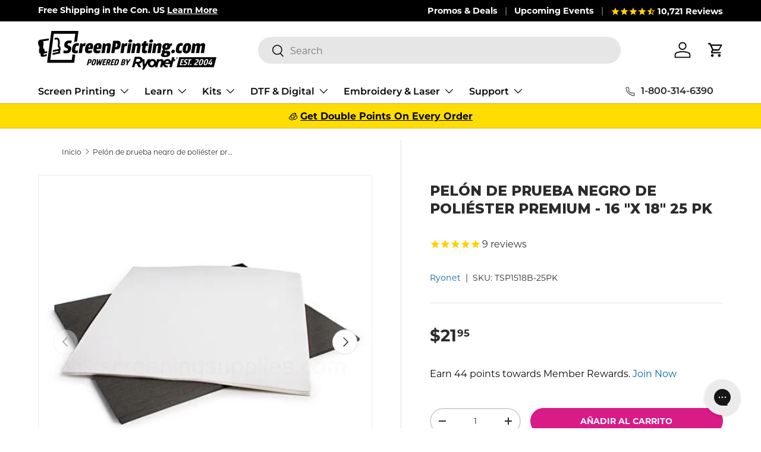

--- FILE ---
content_type: text/html; charset=utf-8
request_url: https://www.screenprinting.com/es/products/premium-polyester-black-test-pellon-16x18-25pk/?view=primebvariant&sort_by=wha1z&outerclass==&outerstyle==&innerclass==prime-d-inline-block%20prime-mb-1&innerstyle==&group==1&primebMaxDisplayBadge==10&page==Default%20Title
body_size: 403
content:



			

			

			


			

			
            
			


			

			

			


			

			
            
			


			

			

			


			

			
            
			


			

			

			


			

			
            
			

                    
			
			
			
			
			
			

			
			
			
			
			
			
			
				
			
			
			
			
			
			
			
			
			
	
			
			
						
			
			
				
			
			
			
			
			 
			
			
			
			
            
			
			
			
			
			
				
			
			
			
				
			
			<div class="primeBadges outerprimeb521612754985-1  prime-d-block primebVariantInventory" style="" data-primeproductsid="521612754985" data-primebOuterClass="" data-primebOuterStyle="" data-primebInnerClass="prime-d-inline-block prime-mb-1" data-primebInnerStyle="" data-primebGroup="1" data-primebMaxDisplayBadge="10" >	
  	
  	
  	  
						
							
							
								
								
								
								
								
								
								
								
								
								
								
								
								
								
								
											
						
							
							
								
								
								
								
								
								
								
								
								
								
								
								
								
								
								
											
						 
						
						 
					
					
					
					
					
			
			
			
				
		
	
		
  	
  	
  	   
						
						 
					
					
					
					
					
			
			
			
				
		
	
		
  	
  	
  	  
						
						
                         
						
						 
					
					
					
					
					
			
			
			
				
		


    </div>
		
	
		


					
                
			


--- FILE ---
content_type: text/css
request_url: https://www.screenprinting.com/cdn/shop/t/215/assets/custom_product.css?v=87138972760483127911767035750
body_size: -324
content:
.bold{font-weight:700}.semi-bold{font-weight:600}.vanish{visibility:hidden!important}.banish{display:none!important}.product--inventory-location-caption{margin-bottom:10px}.product--inventory-location-theader{text-align:center;font-weight:400;padding:5px;color:#4d4d4d;font-size:14px;min-width:65px}.product--inventory-location-tbody{text-align:center;font-weight:400;padding:5px;color:#4d4d4d;font-size:14px}#availability-table,#availability-table th,#availability-table td{border:none}#availability-table th{border-bottom:1px solid #000}.product--per-gal-span{display:inline-block;max-width:fit-content;margin-left:16px;font-size:12px;font-weight:600;color:#77bd43;text-decoration:none;top:-4}.product--sale-percentage-span{display:inline-block;max-width:fit-content;margin-left:18px;font-size:20px;font-weight:700;color:#e00;border-radius:3px;text-decoration:none}.finance-elements{display:inline-block;padding-bottom:14px;text-decoration:none;color:#040404;cursor:pointer}.cit-banner-container{display:block;width:100%}.product-cit-text-bold{font-weight:700}.product-cit-text-norm{font-weight:400}.product-cit-link{text-decoration:none}.product-cit-image{max-height:20px!important}.clicklease-logo-size{width:15%;height:auto}.product__discontinued-banner--text{color:#0f8814}.product_kit-value-banner-title{font-weight:700;color:#df0340}.easyslider-undertabs-holder{margin-top:0!important}.frame-quote-embed{width:100%;height:875px}.min-quantity-color{text-decoration:underline;font-weight:700}
/*# sourceMappingURL=/cdn/shop/t/215/assets/custom_product.css.map?v=87138972760483127911767035750 */


--- FILE ---
content_type: text/javascript; charset=utf-8
request_url: https://www.screenprinting.com/es/products/premium-polyester-black-test-pellon-16x18-25pk.js
body_size: 826
content:
{"id":521612754985,"title":"Pelón de prueba negro de poliéster premium - 16 \"x 18\" 25 PK","handle":"premium-polyester-black-test-pellon-16x18-25pk","description":"\u003cp\u003eEstas plazas de prueba de poliéster negras premium\/pellons funcionan muy bien para ejecutar impresiones de prueba antes de que comience la producción de impresión. Son útiles para dar problemas con una pantalla, ayudándole a encontrar agujeros de pin u otros errores antes de imprimir en prendas más caras. El uso de Pellons también lo ayuda a reducir los desechos al permitir que se pruebe el registro preciso antes de que comience cualquier impresión real. Use granificaciones negras cuando pruebe impresiones que estarán en prendas oscuras para pruebas más precisas.\u003c\/p\u003e\n\u003ch2\u003eEspecificaciones de productos\u003c\/h2\u003e\n\u003cul class=\"list-feature\u0026gt; \u0026lt;li\u0026gt; \u0026lt;strong\u0026gt;Size:\u0026lt;\/strong\u0026gt; \u0026lt;span\u0026gt; 16\" x=\"\"\u003e\n\u003cli\u003e\n\u003cstrong\u003eMaterial:\u003c\/strong\u003e \u003cspan\u003e 100% poliéster\u003c\/span\u003e\n\u003c\/li\u003e\n\u003cli\u003e\n\u003cstrong\u003eColor:\u003c\/strong\u003e \u003cspan\u003e Negro\u003c\/span\u003e\n\u003c\/li\u003e\n\u003c\/ul\u003e\n\u003ch2\u003eCARACTERÍSTICAS\u003cbr\u003e\n\u003c\/h2\u003e\n\u003cul\u003e\n\u003cli\u003eÁrea de impresión más grande\u003c\/li\u003e\n\u003cli\u003eMayor durabilidad\u003c\/li\u003e\n\u003cli\u003eResistir el parpadeo mejor\u003c\/li\u003e\n\u003cli\u003eMejor presentación al cliente\u003c\/li\u003e\n\u003c\/ul\u003e","published_at":"2018-03-07T13:27:35-08:00","created_at":"2018-03-07T13:27:36-08:00","vendor":"Ryonet","type":"Test Pellon","tags":["best seller","Brand_Ryonet","discount qualified","ryonet","screen printing tools and accessories","shop by supply brand","supship","zero qty"],"price":2195,"price_min":2195,"price_max":2195,"available":true,"price_varies":false,"compare_at_price":2195,"compare_at_price_min":2195,"compare_at_price_max":2195,"compare_at_price_varies":false,"variants":[{"id":5285357518889,"title":"Default Title","option1":"Default Title","option2":null,"option3":null,"sku":"TSP1518B-25PK","requires_shipping":true,"taxable":true,"featured_image":null,"available":true,"name":"Pelón de prueba negro de poliéster premium - 16 \"x 18\" 25 PK","public_title":null,"options":["Default Title"],"price":2195,"weight":939,"compare_at_price":2195,"inventory_management":"shopify","barcode":"","quantity_rule":{"min":1,"max":null,"increment":1},"quantity_price_breaks":[],"requires_selling_plan":false,"selling_plan_allocations":[]}],"images":["\/\/cdn.shopify.com\/s\/files\/1\/2636\/4748\/products\/premium-polyester-black-test-pellon-16-x-18-25-pk-test-pellon-ryonet-626437.jpg?v=1762527151"],"featured_image":"\/\/cdn.shopify.com\/s\/files\/1\/2636\/4748\/products\/premium-polyester-black-test-pellon-16-x-18-25-pk-test-pellon-ryonet-626437.jpg?v=1762527151","options":[{"name":"Title","position":1,"values":["Default Title"]}],"url":"\/es\/products\/premium-polyester-black-test-pellon-16x18-25pk","media":[{"alt":"Premium Polyester Black Test Pellon - 16\" x 18\" 25 Pk | Screenprinting.com","id":22337650327663,"position":1,"preview_image":{"aspect_ratio":1.0,"height":500,"width":500,"src":"https:\/\/cdn.shopify.com\/s\/files\/1\/2636\/4748\/products\/premium-polyester-black-test-pellon-16-x-18-25-pk-test-pellon-ryonet-626437.jpg?v=1762527151"},"aspect_ratio":1.0,"height":500,"media_type":"image","src":"https:\/\/cdn.shopify.com\/s\/files\/1\/2636\/4748\/products\/premium-polyester-black-test-pellon-16-x-18-25-pk-test-pellon-ryonet-626437.jpg?v=1762527151","width":500},{"alt":null,"id":20510355488879,"position":2,"preview_image":{"aspect_ratio":1.333,"height":360,"width":480,"src":"https:\/\/cdn.shopify.com\/s\/files\/1\/2636\/4748\/products\/hqdefault_fc3749b0-419e-4e8d-990d-1df3eb5f5f02.jpg?v=1622317324"},"aspect_ratio":1.77,"external_id":"W-LKrdP-Qrk","host":"youtube","media_type":"external_video"}],"requires_selling_plan":false,"selling_plan_groups":[]}

--- FILE ---
content_type: application/javascript; charset=utf-8
request_url: https://searchanise-ef84.kxcdn.com/preload_data.9x9a7K3x7c.js
body_size: 10593
content:
window.Searchanise.preloadedSuggestions=['green galaxy','1 quart emulsion','1 station 4 color presses','1 exposure unit','1 gallon of plastisol ink','dtg polyprint','printing on polyprint','1 gallon white inks','1 qt baselayr long lasting','1 color 1 station screen printing press','1 gallon white plastisol ink','1 gallon black plastisol ink','polyprint texjet','1 color press','1 color screen printing press','1 color screen print press','1 ink white','1 color 1 station','1 station 4 color','1 station press','1 mixing gallon','1 color 4 station','1 color kit','1 station 4 color press','1 color 1 station kit','1 station printing press','1 station screen printing press','1 gallon ink','1 station 1 color','1 station 1 color press','1 color 1 station press','1 color manual','1-color press','1-color screen printing press','sgreen','1 color printing press','1 color hopkins','fnink','1 gallon white','1 gal ink','1 color screen printing kit','1 station 1 color printing press','1 color screen print kit','1 x 1 press','1 station kit','1 gallon of ink','1 colo press','fn ink','water based ink','flash dryer','exposure unit','scoop coater','heat press','dip tank','pallet tape','aluminum screens','white ink','spray adhesive','conveyor dryer','washout booth','screen opener','printing squeegee','exposure calculator','ink remover','transfer paper','screen tape','transparency film','black ink','screen frame','green galaxy inks','pallet adhesive','sleeve platen','screen rack','riley hopkins aluminum platen','emulsion scoop coater','pigskins & pigtails','reflective ink','press wash','silver press','discharge ink','gold ink','golden press studio','dip tank solution','ink degrader','wilflex epic','used equipment','screen cleaner','squeegee rack','supreme wash','spot gun','accurip software','micro registration','epson printer','white plastisol','aluminum screen','glow in the dark ink','platen tape','haze remover','green ink','test pellon','drying cabinet','warp drive','screen wash','curable reducer','waterbased ink','rite film','epic rio','spot remover','glow in the dark','water based','screen degreaser','registration template','comet white','sgreen stuff','red ink','screen mesh','ink spatula','spray tack','clean up cards','heat transfer','aluminum platen','light bulb','screen printing','puff additives','screen clean','plastisol ink remover','pressure washer','cured ink remover','dunk tank','riley hopkins jr','drying rack','puff ink','low cure','low cure additive','pantone mixing kit','yudu screen','heat gun','eco frames','ink cards','perfect white','press cart','pantone book','separation studio','discharge white','side clamps','scrub pad','hat platen','uv bulb','pmi tape','silver ink','156 mesh screens','glitter ink','top score','epic rio mixing kit','silk screen','soft hand','vacuum platen','mixing white','film printer','screen printing kits','eco frame','manual press','clear core','polyester ink','4 color process','poly white','hat press','discharge base','web spray','scrub brush','print grip','laser alignment','heat transfer paper','blue ink','green galaxy water based ink','mixing system','lava white','fn white','epson blackmax','fn inks','pink ink','wash out booth','dark room','screen press','yellow ink','printing press','lava ink','cryocoat emulsion','photo emulsion','green stuff','emulsion scoop','face mask platen','grey ink','water base ink','scrub pads','wilflex ink','ink mixing','ink wipes','foil adhesive','4 color 4 station','registration tape','water base','16 x 16 flash dryer','adhesive spray','rip software','nylon ink','starter kit','transfer powder','opaque core','screen printing machine','20 x 24 aluminum screens','poly ink','golden yellow','fusion mixing system','baselayr emulsion','ink card','diy kit','black max','instant screen opener','stretch additives','orange ink','wilflex white','ink reducer','emulsion remover','plastisol remover','wbp emulsion','filtration system','pocket platen','exposure units','sgreen supreme wash','ink mixing system','yudu supplies','pre registration template','youth platen','epson ink','printer ink','fluorescent ink','plastisol ink','waterbase ink','film printers','glow ink','solvent ink','aluminum frames','block out','dtg printer','wilflex epic lava perfect white','wbp hybrid emulsion','spot process','blockout pen','automatic screen printing machine','exposure light','ryonet ink','gray ink','plastisol inks','split tape','direct to garment printer','riley hopkins 150','water based inks','micro registration hopkins jr','inkjet film','ink cleaner','mixing containers','pitch black','metallic gold','screen dryer','wood platen','riley hopkins 250','rxp emulsion','riley hopkins platens','royal blue','wood screen','squeegee blade','riley cure','discharge agent','hand cleaner','screen printer','black plastisol','spider web spray','ink kit','emulsion hardener','reflective inks','vinyl cutter','screen racks','ulano emulsion','light table','international coatings ink','conveyer dryer','jacket hold down','capillary film','platen adhesive','hinge clamps','screen printing kit','aqua wash','waterproof film','pallet glue','green galaxy ink','little buddy','gold foil','cleanup cards','transfer adhesion powder','ink wash','screen cart','purple ink','tension meter','texture pack','quart container','epson t3270','screen print','dehazer degreaser','riley hopkins press','squeegee sharpener','separation studio software','110 mesh screens','screen frames','spray bottle','epson p400','rapid tag','platten tape','action engineering','lime green','zipper platen','green tape','siser easyweed','face mask','transfer vinyl','lava black','speedball ink','yellow plastisol','low cure ink','clear base','exposure bulbs','red plastisol ink','accurip black pearl','screen stretcher system','green plastisol ink','green plastisol','heat transfer vinyl','leg and sleeve platen','mesh screen','cmyk inks','ink scoop','clear ink','automatic press','ez grip','roller squeegee','squeegee cleaner','black plastisol ink','x vactor','starter kits','white plastisol ink','riley hopkins','underbase ink','poly white ink','t square','spot cleaning gun','plastisol transfer paper','screen glue','sgreen emulsion stripper','dual cure emulsion','fn ink white','laser film','navy ink','flash unit','tan ink','screen printing ink','flash dryers','screen printing g','international coatings','air dry ink','roq platens','print head','lemon yellow','xy micro registration','mask platen','light box','spot cleaning','semi pro','metallic ink','screen coater','digital scale','forced air conveyor','ink mixer','riley jr','cmyk process ink','kelly green','riley hopkins platen','forced air','cured ink spot remover','diy press','water based emulsion','sgreen adhesive','number stencils','chemical kit','ninja transfers','riley hopkins parts','support local','4 color press','13x19 rite film','wash booth','top score white','gold plastisol','wilflex lava','liquid gold','diazo emulsion','fabric ink','platen brackets','tack spray','hand wipes','4 color 1 station','off contact','wilflex epic rio','solid loc','riley hopkins 300','exposure bulb','nylon registration bolt','dunk tank solution','ulano orange','green galaxy white','20x24 screen','screen drying cabinet','goop scoop','vegas gold','film output','light blue','led exposure unit','ink container','wilflex black','step wedge exposure calculator','uv screen exposure bulb','foil heat transfer','screen filler','pink plastisol','teflon sheet','led bulbs','orange plastisol ink','riley 300 6 color 6 station','dmax ink','ink degradent','mini press','sleeve pallet','film positives','green galaxy black','quick white','aluminum platens','blockout tape','number system','epic white','silicone ink','screen adhesive','light bulbs','plastisol cleaner','neon green','white plastisol inks','hat champ','press parts','all black ink','red plastisol','lee stuart','baselayr long lasting emulsion','ryonet pallets','press stand','4 color 2 station','safe light','stretch additive','process ink','allure galaxy','shirt folder','pallet paper','sublimation blanks','black water based ink','aluminum squeegee','ink thinner','screen reclaimer','transfer tape','silk screens','wash out','silk screen printing press','ez grip squeegee','ink knife','white tape','emulsion diazo','low bleed','ergo force','squeegee holder','mixing kit','puff additive','adhesive powder','old gold','emulsion sheet','really red','web adhesive','rapid cure','liquid tape','econo film','wood screens','mars red','screen holder','soft base','plasti solve','stencil remover','table top','green galaxy comet white','direct to garment','vacuum platens','high density','dtg ink','purple plastisol','flash cure','fashion soft base','t shirt template','spot cleaner','roq platen','s green','mesh screens','23x31in screen','yudu screens','baselayer emulsion','screen printing transfer paper','brown ink','forced air conveyor dryer','all black','maroon ink','spatula plastic','saati emulsion','water based adhesive','foam pad','screen room','equipment only packages','white test pellon','sgreen wipes','screen drying rack','opaque ink','ergo force squeegee','royal blue ink','direct to screen','test pellons','fusion water based pigment','riley hopkins 350','fluorescent plastisol','washout sink','t shirts','roq squeegee','green galaxy fusion','aluminum pallets','capilary film','wilflex rio','film output printer','belt dryer','plastisol transfer adhesion powder','mist adhesive','screen print press','screen cleaning','ryonet emulsion','matsui ink','160 mesh screen','matte black','donut probe','emulsion stripper','allure glow','aluminum screen 20x24in','plastisol transfer','masking tape','fn black','clean up card','exposure times','metallic gold ink','gamma blocker','green galaxy warp drive','pallet rubber','replacement parts','diy print shop','palette tape','ink containers','leg platen','used screen printing machine','white water base ink','platen paper','conveyor dryers','base layer','gold plastisol ink','water ink','low bleed ink','accu rip','accurip black','ink mix','black light','screen stand','chromablue emulsion','screen storage','screen printing classes','inkjet printer','p400 ink','pressure washer gun','silicone spray','mixing ink','uv light','temp gun','white water based ink','6 color 4 station','flood bar','made to make it','emoltion remover','plastisol reducer','polyester inks','ryomist eco spray adhesive mist can','side clamp','exposure unit bulbs','galaxy ink','color mixing system','spray gun','plastisol white','riley 500 6 color 6 station','lava red','clean up','under base','screen clamp','sgreen filtration system','color separation','emulsion re','pink stuff','ink scraper','pre registration','ic 900 catalyst','platen rubber','black max 1430','bright blue','transparencies films','blackmax ink','neon yellow','2 color press','barrier black','wilflex green','wilflex mixing','youth platens','adhesion powder','temperature gun','yellow light','all over','riley hopkin','electric blue','essentials kit','wood platens','pallet bracket','bright red','screen printing adhesive','rio mixing','epson artisan 1430','vinyl ink','screen printing frame','hifi pink','liquid silver','rose gold ink','pantone mixing','hot pink','screen burner','wilflex red','koozie platen','adhesive remover','electric pink','gold shimmer','block out tape','silver shimmer','epic lava','neon ink','gray plastisol ink','plastisol ink kit','epic rio mixing','riley flash','step wedge','pmi split tape','free shipping','screen printing equipment','poly one','sleeve platten','procreate brushes','screens 230 mesh','70 durometer squeegee','dip tanks','mixing container','wilflex epic spot process','od green','aluminum frame','silver press bracket','navy blue','ecotex plastisol','riley hop','koozie screen printing platens','lime green ink','ink jet film','screen wipes','cci wbp emulsion','liquid adhesive','blue plastisol','color mixing','vinyl remover','screen drying','fn ink black','bbc flash dryer','vastex d-100','canon printers','conveyor belt','film roll','riley hopkins knob','green gala','neon pink','green galaxy pitch black','hybrid emulsion','screen stretcher','squeegee handle','screen presses','poster printing','scarlet red','plastisol emulsion','xyz micro registration','riley hopkins bracket','how to screen print','glow in dark','metallic silver','sgreen degreaser','pre treatment','screen s','mixing cups','automatic screen printing','light safe','screen printing frames','ruby red','eco mesh','t3270 ink','4 color process ink','screen pack','wilflex mixing system','water based pallet adhesive','forced air flash dryer','four color process','hinge clamp','epic top score','water filtration','riley hopkins replacement parts','dark room light','emulsion tray','dtf printer','hold down','plastisol curable reducer','exile technologies','plastisol ink thinner','blue tape','pantone ink','custom screen','ryocharge clear base','spray out','transfer sheets','how to','film output printers','joystick registration','cured ink','rite film premium waterproof film','wilflex quick white','white discharge','cyan ink','drawing fluid','white underbase','rxp exposure unit','bolt white','rxp 16x20 exposure unit','screen 110 mesh','sunshine yellow','emulsion film','all black ink epson 1430 inks','screen cabinet','manual presses','heat transfer powder','infant platen','entrepreneur plus complete screen printing package','custom ink','cleaning brush','ink additives','green gal','sponge pad','16 x 20 screen','screen print transfers','union inks','rose gold','water-based ink','aluminum screen printing frame','flash dry','screen exposure','cmyk ink','epson surecolor','green galaxy mixing system','scoop coaters','the green stuff','epic rio mixing white','pre treat','dark green','mini screen','accurip black pearl software','fusion white','ghost remover','pretreatment dtg','heat press transfer','vastex dryer','emulsion scooper','epson p800','screen clamps','yellow mesh','screen printing screens','darkroom bulb','mixing base','13x19 film','sgreen aqua wash','mini screen printer','squeegee rubber','t shirt','green galaxy emulsion','screen wash emulsion remover','230 mesh screens','white pigment','lava green','transparent base','forest green','fn red','uv ink','block out pen','neck label','mesh count','epson f2100','led bulb','green galaxy booster','all over platen','screen hardener','stain remover','screen press machine','lava perfect white','emulsion s','epson ink cartridge','light safe bulb','epson p400 ink','baselayr exposure','transparency film 11x17in','high density inks','smoothing screen','ink water based','fn ink green','tshirt template','transfer film','registration gate','riley hopkins win','palet tape','16x20 screen','plastisolve ink remover','sgreen ink degrader','green galaxy red','bbc little buddy','emulsion remo','meteor white plastisol','1 gallon plastisol ink fn ink brand','rogue lab','vector art','diy bulb','plastisol ink cleaner','george knight','magenta ink','gram scale','riley 500 8 color 8 station','screen stuff','fn-ink plastisol screen printing ink','starter press','screen alignment','aluminum screen 156','ink removal','easiway systems','clear tape','13 x 19 film','black ink epson 1430','squeegee & ink','ryonet press','orange plastisol','on press','electric yellow','ryonet wbp dual cure water based plastisol hybrid emulsion','vacuum exposure','eco screens','saati mesh','arm platen','dip ta','roll film','oil based ink remover','one color press','uv exposure unit','spot remover gun','folding machine','nazdar inks','tiger white','epson ultrachrome','18x18 flash','ryocharge base','screen coating stand','expose unit','screen tension meter','cleanup card','hugger catalyst','x-vactor digital exposure unit','tag platen','screen print transfer','riley h','aluminum pallet','film positive','wilflex epic white','pms mixing','turquoise ink','eco screen','spot process ink','air dry inks','spray mist','wilflex gold','squeegee blades','water based white','ryonet exposure unit','sleeve platens','ryonet 21 step wedge exposure calculator','sgreen stripper emulsion remover','hat heat press','pink plastisol ink','lava inks','vacuum exposure unit','d max','ultimate clean up cards','silver plastisol','heat transfers','pre coated screen','drying racks','yellow bulb','scrub brushes','cleaning gun','long lasting','dmax inks','pint container','plastisol heat transfer paper','color chart','heat presses','dual tack','stretching tool','union ink','16x16 platen','epson surecolor t3270','40 mesh screen','fusion mixing','screen tension','plastisol paint','on press wash','national red','diazo sensitizer','f n ink','epic poly white','ink spot remover','epson printer 1430','wood screen printing squeegee','green galaxy mixing','econo waterproof film','spray bottles','screen open','ink kits','4 color station','print press','scorch remover','hopkins parts','jacket platen','neptune blue','specialty ink','scoop coat','screen registration','epic black','parchment paper','fn ink red','rio red','pocket pallets','diy platen','chip resetter','screen print machine','clear core base','platen with bracket','graphic ink','wilflex inks','screens 6 pack','water based white ink','emultion remover','white vinyl','fashion base','uv bulbs','cañón pixma','single press','on press cleaner','fast open','pigskins and pigtails','waterbased retarder','spray tack tack spray','pallet tape for platen masking','fn white ink','screen printing presses','foam pad for exposure unit','fn ink mixing','ghost images remover','numbering system','25x36 screen','workhorse machine','photopolymer emulsion','180 mesh screen','uv light bulb','spray nozzle','emulsion rem','ruby lith','plastisol press wash','plastisol ink white','interstellar hsa water based ink','platen wood','screen print ink','quartz flash','cap press','dip t','acurip software','fn green','monster max','platen cover','flash adhesive','6 color press','cleaning supplies','ink plastisol','baselayr waterproof film','heat press machine','the pink stuff','booster pink','adobe illustrator','sqeegee blade','riley hopkins spring','screen stretch','dryer belt','16x16 flash','screen prep','wilflex top score','fn ink mixing system','screen print kit','aluminum screen 200 mesh','emulsion gallon','base layer emulsion','epic ink','off contact screen','forced air flash','plastisol low cure additives','athletic gold','nylon additive','spot gun cleaner','screen printers','sleeve pallets','epson f2000','sgreen washout booth','ink for plastic','speedball inks','s mesh','water resistant emulsion','water based ink white','face masks','infrared flash dryer','special effects ink','wilflex epic rio color mixing system','blaze orange','led exposure','screen blockout','ink re','green ga','scraper cards','meteor white','solvent based inks','dry cabinet','film 13x19in','ryonet mfg','ink mixing kit','low cure inks','screen film','pallet brackets','plastisol discharge','laser printer','green galaxy kit','wilflex epic top score','wooden screen','riley platen','premium rite film','screen emulsion','poly print','green galax','washout booths','screen printing screen','blue plastisol ink','wilflex soft hand','nylon bolts','riley 150 press','wilflex base','siser easyweed white','screen print experience','liquid renu-it','brown plastisol','cream ink','waterbased inks','sr-97 spot cleaning fluid','franmar cleaner','riley 300 8 color 6 station press with xyz micro registration','rite film wp film','platen board','auto press','test print','screen coating','clear plastisol','riley flash dryer','screen p','aluminum screen 230','white discharge ink','flash dr','white paint','manual press spring','navy blue ink','ink for','rio mixing white','head clamp','teal ink','screen op','electric purple','silver press platen','fn gold','long lasting emulsion','grey plastisol','rio mix','metallic silver ink','screen 23x31 156 or 160 mesh count','transal premium hot peel plastisol transfer paper','design lab','red coat blockout','adhesive glue','electric red','gas shock','shimmer ink','wooden screens','wash station','golden press','sgreen emulsion remover','paint remover','polyester white','adhesive powder transfer','extender base','blocker ink','green galaxy blue','wood squeegee','black max ink','ink system','epson printers','hot roqit','ink jet printers','hot pink plastisol','grey water based ink','disposable gloves','number stencil','nylon bolt','hat clamp','roq pallets','white screen tape','aurora force','6 color 2 station','water base inks','110 mesh screen','screen printing tape','exposure time','ink white','dryer cabinet','apparel line art template pack','screen 20x24','teflon screen','white base','printing pellons','23x31 screen','riley hopkins 500','process inks','newman frames','riley press','light royal','cap screen printing','accurip ruby','200 mesh screen','pad printing','htv vinyl','corel draw','ryonet rxp','sgreen stuff dehazer and degreaser','poly inks','wiflex epic','riley 250 press','sgreen supreme','ryonet screen clean','neck platen','emulsion remover gallon','output film','riley hopkins jr micro','puff base','wilflex blue','green galaxy pigment','green g','ink jet','transfer sheet','screen aluminum','water filter','305 mesh 20 x 24','bbc flash','green galaxy fusion water based pms mixing system','micro upgrade','silver plastisol ink','fn ink yellow','ink degrader gallon','rio white','screen frame 305 mesh','general purpose ink','black fn ink','kits and packages','ryonet screen','printing film','emoltion scoop','everyday brush pack','exposure uni','emulsion cleaner','wilflex yellow','green galaxy interstellar','film sheets','ryonet flash dryer','roq flash','water based ink kit','t shirt folder','table top press','screen degreaser gallon','mug press','screen stretching','fb ink','m and r','bright white','rutland ink','screen opener 1 can','spare parts','squeege rack','coozie platen','rio mixing system','lava golden yellow','triple durometer','emulsion remove','color matching system','tshirt folder','bright tiger','riley bracket','gold metallic ink','cryoprep degreaser','remesh screens','60 durometer squeegee','flip fold','roq sleeve','riley hopkins 300 equipment only kit','exposure light bulbs','sgreen filter','emulsion kit','screen dry','platten bracket','neon blue','fn mixing','spider web','wooden platen','flash cure unit','epson t3270 ink','xy micro','flare base','fn orange','screen template','epic base','plastisol ink green','platen aluminum','stir stick','hd clear','spot clean','fluorescent pink','plastisol black','wilflex rfu','sgreen filtration','spray glue','light blue ink','hsa ink','dual edge emulsion scoop coater w plastic end caps','transparent ink','exposure u','squeegees 70 durometer','stretch core','ink additive','shur loc','uv blocking','screen dehazer','turquoise plastisol','frame adhesive','pocket pallet','dip n strip','low bleed white','white fn ink','heat press vinyl','prnt scrn','plastisol base','diy kits','water based pigment','gamma blocker water based ink','plastisol ink reducer','cool gray','web adhesive spray','plastisol thinner','epson blackmax 1400','wilflex epic black','emulsion sc','registration bolt','x factor','low cure plastisol ink','chroma blue','large platen','neon green ink','screen blockout tape 2”x36','film ink','plasti solve ink remover','mesh glue','plastisol green','all made','pantone kit','r tape','230 mesh screen','citra paste','ink clean up cards','wilflex epic hd clear','high opacity inks','chromaline blue','plastisol kit','maroon plastisol ink','lava orange','grey plastisol ink','rubber blanket','cleaning screens','wilflex white ink','wilflex plastisol','screen spray','rio kit','waterbased emulsion','epson 1430 printer','spot color','16 scoop coater','hot pink ink','micron filter','scrubber pad','shop towels','pantone mixing system','presensitized emulsion','rutland white','separation software','color match','allure reflective','diy print shop original t-shirt screen printing kit','fn-ink white plastisol ink','replacement filter sgreen filtration system','fn yellow','production template','plastisol wash','epic rio red','colorbyte software','clear choice','epson dtg','plasticharge base','mask pallet','r laser','lava gray','air dry','fn ink orange','screen room drying cabinet','pre-registration template','gold glitter','livingston systems','printing on polyester','scoop c','fn in','dryer conveyor','cotton white','lava purple','epson film','columbia blue','top score ink','transparency printer','riley cure jr','teal plastisol ink','ryonet ink plastisol','waterbased adhesive','supply kit','green galaxy yellow','micro registration attachment','squeegee roll','platen bracket','roq you','emulsion for waterbased ink','air flash','eco dunk','scoop coa','dtf film','pro wash','hat screen','riley hopkins flash dryer','r foil','sgreen stripper','plastisol ink set','coating stand','fn mixing system','6 color 6 station','screen printing supplies','plastic ink','ryonet emulsion remover','screen kit','stahls heat press','vacuum pallet','hoodie platen','blocker base','green galaxy cryocoat emulsion','ink bucket','blue emulsion','compression lid','single color press','white water based','fashion soft','all over print','metalic gold','puff inks','wash tank','laser alignment screen','royal ink','press head','mixing cup','chromaline emulsion','micro reg','epic red','micro wash','emulsion screen','20x24 screens','water b','lava navy','plastisol red','roller screen','oversized platen','green galaxy green','screen exposure unit','mesh panel','base white','temperature strip','156 mesh screen','screen wash 147','puff print','curing oven','18x20 platen','dye ink','screen printing starter kit','heat transfer foil','red water based ink','gold shimmer ink','rio sunshine yellow','vacuum blanket','design software','sgreen kit','ultimate cleanup cards','ryonet silver press','maintenance tank','glow in dark ink','mesh counter','honeycomb pallets','hifi blue','how to price','hot peel','red scrub pad','thermometer gun','mini screen print','eco friendly','u.s solid','156 screen mesh','screen prin','exposure unit lid','plastisol heat transfer','wilflex pc','supernova blue','epson surecolor p400','screen clean instant screen opener','green galaxy hsa','wilflex plastisol ink','fn ink kit','haze remover for screen printing','spot process inks','shock replacement','cci chemicals','2 color station','screen printing machines','download only','flash heater','screen pr','max black','ink cartridge','silicon ink','saati screens','armor gray','discharge inks','scoop co','ryonet wbp hybrid emulsion','plastisol additive','thermometer screen printing','gold flare','riley hopkins jr 4 color 1 station','screen repair','riley hopkins 300 6 color 4 station printing press','green galaxy gold','bracket platen','polyone epic','dye migration','green galaxy clear core','160 mesh screens','forced air dryer','water based ink black','ecotex ink','fn mixing white','cci wbp hybrid emulsion','screen dehazer gallon','screen reclaim','platen glue','cured ink spot remover gallon','registration system','riley hopkins cart','hopkins jr','custom pantone','waterbase inks','mint ink','mint green','water based kit','riley hopkins kit','gloss ink','image red','press was','clear film','heat box','screen ra','process cyan','printing on','epic pc','20 x 24 screen','ink set','plastisol ink black','gel gloss clear ink','printing on paper','darkroom supplies','hi dro','transfer adhesive powder','dark room bulb','fn blue','ink jet printer','old gold ink','screen printing cart','gold metallic','lava plastisol ink','screen c','epic top score white','discharge printing','inkjet ink','fn ink blue','exposure unit bulb','aurora force 4 color process','screen printing accessories','hopkins bracket','fn ink gold','black out','epic gold','epic rio mixing system','small screens','direct prep','four color','water based black ink','ryonet dehazer','printing pellon','pink emulsion','color ink','cms pigment','locking strips','lava yellow','fn glitter','transfer ink','mixing inks','used dryer','ink remo','semi pro plus','riley hopkins flash','exposure cal','epic rio electric blue','black out pen','clean screen','transfer p','ryonet svp photopolymer hybrid emulsion','water based black','black water based','green goop scoop','process blue','neon yellow plastisol','dtg pretreatment','rio inks','cleaning cards','low rider','green screen tape','epson 1430 ink','vellum printers','roller frame','aluminum platten','booster red','baselayr film','spot color ink','transparency sheets','top score black','stretch base','water filtration system','pallets only','ulano orange emulsion','plastisol mixing system','cleaning wipes','fn navy','plastisol screen wash','gold star','screen printing mesh','exposure lights','x tool','small screen','sky blue','software for screen printers','dry rack','foil heat transfer roll','nylon additives','photo black','soft hand base','emulsion remov','plastisol blue','dark gray','uv exposure','on sale','process yellow','four color process plastisol','water base emulsion','dual sleeve','vector t-shirt','roller frames','flash units','press cleaner','screen block','black pellon','comet white ink','fusion pigment','dark green ink','dual cure','stretch ink','screen printing emulsion','heat transfer press','riley ho','puff additives inks','yellow bulbs','dip tank solution 5 gallon','pantone color','ryonet cured ink remover','galaxy white','ryonet industrial emulsion remover','black test pellon','pantone match','youth pallet','r laser film','ryonet eco dunk n strip dip tank chemical','geo knight','dual sleeve platen','screenprinting equipment','ryo flash','black waterbased','silver press parts','sgreen supreme wash ink remover','wilflex purple','vinyl cutters','riley hopki','corel draw software','heat flash','thin thread','platen kit','wilflex orange','wilflex bright','screen brush','plastisol white ink','hot rocket','baselayer complete','dual tack pallet tape','lava blue','gold water based ink','galactic gold','special effects','ap blue','weekly warrior','booster blue','black vinyl','screen printing inks','low cure plastisol','process black','plastisol powder','green galaxy clear core base','clip art','easy weed','tattoo stipple brush pack','wilflex poly','light exposure box','vacuum table','aqua block','direct to film','baselayr complete emulsion','qtx emulsion','sign printing','fn-ink plastisol ink','drying cab','rip software for epson printer','opaque core base','roq squeegees','eco frame mesh','process magenta','all black ink epson inks','emulsion wbp','ef1600 flash dryer','refill tank','6 color station','screen fabric','green galaxy water based ink kit','wilflex hd clear foil adhesive','dual tac','shirt template','platen printing board','darkroom light','win series','opaque pen','download template','wilflex gray','ink mi','t-shirt folder','neon orange','press stands','s green degreaser','poly black','riley hopkins press springs','yellow gold','indigo blue','riley hopkins aluminum platen with bracket','mesh abrader','base ink','fluorescent green','press base','laser guiding system','large screen','waterbase white','lava pink','wilflex epic polywhite','olive green','tshirt press','green galaxy pitch black hsa water based ink','the pink','black paint','ent plus','sr-97 spot','auto flash','spray tac','riley hopkins press parts','vinyl cutter plotters','silk screen press','diy bracket','sgreen wash','ink remover gun','water based ink remover','printer film','ink de','manual squeegee','wilflex navy','coating screens','waterproof film sheets','green screen block out tape','mini screen press','transfer pap','screen printing squeegee','riley hopkins pallet','fn-ink white','poly one ink','emulsion str','screen printing stand','quart container with lid','complete kit','plastisol in','yellow plastisol ink','baselayr complete','oil based ink remover plasti solve','canon ink','low adhesive solvent resistant screen tape white','wooden squeegee','wilflex poly white','riley hopkins 4 color','xvactor xl','deep black','low cure white','plastisol ink gold','riley hopkins micro registration','web tack','glow in the dark plastisol ink','fn i','screen 23x31','shirt platen','diy uv screen exposure bulb','silver foil','roq pallet','t-shirt template','hopkins platen','baselayr 20x24','ryo charge','riley hopkins stand','equipment for screen printing','screen storage rack','film 13x19','screen clean spray','laser printer film','exposure un','4 color 2 station screen printing kit','rio ink','sgreen adhesive quart','laser temperature gun','inkjet transparency film','ryonet screen printing adhesive','underbase white','dtf ink','ryonet white','hopkins press','screens 20x24','23x31 screens','ink rem','hsa water based ink','metal screen','amazing base','printing kit','screen print transfer paper','screen burning','bug light','rn ink','discharge activator','white lava','x vactor xl','vector pack','plastisol yellow','goop scoops','ryonet rxp dual cure emulsion','eco dunk tank','silver flare','epic rio deep black','screen printing station','hifi pink emulsion','fn royal','wood screen 16x20 in','press table','dip tank chemicals','plastisol ink red','riley hopkins junior','fluorescent yellow','black flash','baselayr aluminum screen printing frame','screen printing rack','baselayr 20x24in aluminum screen printing frame','acetate film','kdl washout booth','color mix','glow in','tri blend','kelly green ink','cosmic ink','mesh adhesive','ryo flash 16 x 16 flash dryer','wash out sink','platten adhesive','clear registration tape','screen r','aluminum plat','palette adhesive','platen adhesive spray','screen printing table','epic yellow','ink s','hat platten','aluminum platen with bracket','epson chip resetter','yudu machine','printing ink','neon pink plastisol','epic quick white','black waterbase','18x20in aluminum screen','cureable reducer','diy starter press','discharge additive','ink clean-up cards','squeegee cleaning','gate upgrade','screen frame rack','screen printing paper','hi fi','exposure unit blanket','86 mesh screen','ultimate ink cards','screen printing dryer','d max ink','color card','pallet tap','one color','hi-dro mesh','plastisol ink degrader','neon blue ink','foil transfer','high opacity','recirculation tank','tape gun','screen coat','aluminum pla','ink remove','screen clea','saati hitex','mesh panels','rio yellow','green inks','23 x 31 screen','ryonet platen','fn ink gallon','plastisol transfers','black ink cartridge','heat pres','eco panel','wilflex rio mixing system','eco film','12 inch squeegees','screen ink','riley dryer','screen stripper','emulsion stand','eco fram','screen printing pre-registration template','epic lava really red','ryonet discharge white','hotronix heat press 16 x 20','21 step wedge exposure calculator','water based ink cleaner','kelly green inks','ink green','mixing tools','metal ink','screen pri','emulsion water based','allmade triblend','cap platen','epson artisan 1430 ink','epic mixing white','spider spray','white comet','led lights','cleaning kit','epic orange','top score gold','cool grey','4 color one station','sgreen chemical kit','platen sleeve','shock assembly','franmar sgreen','printing machine','wilflex epic pc','pallet t','ultimate cleanup card','rite premium waterproof film','low adhesive solvent resistant screen tape white 3 x 55yd','dual emulsion','dtf supplies','baselayr plastisol emulsion','fn ink mixing white','canon printer','printing paper','ink red','white fn-ink','roq floodbar','triple durometer squeegee','led light','flash d','bbc dryer','roq press','screen printing glass','waterbased white','fn puff','white waterbased ink','emulsion r','flo pink','gray water based ink','epic rio sunshine yellow','galaxy black','silk screen machine','aluminum screen and frame rack','plastisol i','wilflex epic lava perfect white lb plastisol ink','fx exposure unit','screen printing pallet','ink mixing containers','rio rfu','plastisol mixing','plus products','plastisol transfer powder','purple plastisol ink','stencils for screen printing','riley hopkins jr press','epic mixing base','white fn','diy print shop ultimate 4-color screen printing kit','red ryopaque','white under base','diy platens','gray plastisol','silver press micro','solid loc kit','glow in the dark inks','screen cl','tan plastisol','dark grey','filter system','poster press','black blocker','booster green','ink and emulsion remover','epic hugger','epic perfect white','screen ope','5 gallon white','aluminum sleeve platen','golden yellow ink','baselayr screen','epic green','fn ink navy','screen rac','yellow light bulb','canon pixma pro 100','epson dtg ink','discharge emulsion','screen tools','plastisol ink mixing kit','exposure blanket','bluewater labs','ink base','dtg platen','wilflex lava ink','flash dryer stand','sgreen washout booth filtration system','250 press cart','vector tshirt template','3m screen printing','riley hopkins 6 color','riley hopk','white green galaxy','riley hopkins sleeve platen','shirt platens','roq iron','riley platens','spray adhesive 1 can','nebulous navy','navy plastisol','lava plastisol','frame rack','epic gray','low bleed white ink','emulsion remover concentrate','little buddy 2','hat screens','toddler platen','f2100 ink','paint mixing','comet ink','baselayr long lasting','riley cart','dip and strip','wilflex color','flash stand','f\'n ink','matte black ink','fusion kit','gold glitter ink','washout stand','conveyor dr','ryo flash dryer','puff paint','cts30 wax','clear choice clear tape','epson 4900 blackmax','printing press cart','white ink plastisol','plastisol ink mixing'];

--- FILE ---
content_type: text/javascript
request_url: https://www.screenprinting.com/cdn/shop/t/215/assets/custom-module_product-page.js
body_size: 3182
content:
import{getEstimatedDeliveryDate}from"./custom-module_estimated-delivery-date.js";export const getProductHandleFromURL=()=>{const pathSegments=window.location.pathname.split("/");return pathSegments[pathSegments.indexOf("products")+1]},storefronFetchVariantFields=async variantId=>{const token=window.sp.STOREFRONT_ACCESS_TOKEN,productHandle=getProductHandleFromURL(),gid=`gid://shopify/ProductVariant/${variantId}`,query=`
    query getProductVariant($variantId: ID!) {
      node(id: $variantId) {
        ... on ProductVariant {
          id
          title
          sku
          quantityAvailable
          availableForSale
          metafield(namespace: "netsuite", key: "weight") {
            key
            value
            type
          }
        }
      }
    }
  `,variables={variantId:`gid://shopify/ProductVariant/${variantId}`};try{const variant=(await(await fetch("https://ryonet.myshopify.com/api/2024-04/graphql.json",{method:"POST",headers:{"Content-Type":"application/json","X-Shopify-Storefront-Access-Token":token},body:JSON.stringify({query,variables})})).json()).data.product.variant;if(!variant)return null;const metafields=variant.metafields.edges.reduce((acc,edge)=>(acc[edge.node.key]=edge.node.value,acc),{});return{custitem_show_kit_value_on_web:metafields.custitem_show_kit_value_on_web,weight:metafields.weight,handling_cost:metafields.handling_cost,custitem_kit_value:metafields.custitem_kit_value,custitem_gallon_factor:metafields.custitem_gallon_factor,isdropshipitem:metafields.isdropshipitem,custitem_ryo_inactiveprocess:metafields.custitem_ryo_inactiveprocess,custitem_ryo_fulfillmentleadtime:metafields.custitem_ryo_fulfillmentleadtime}}catch(error){return console.error("Error fetching variant metafields:",error),null}},getVariantMetafield=(variantId,metafieldKey)=>window.sp.product.variants.find(variant2=>variant2.id.toString()===variantId.toString())?.metafields[metafieldKey],resetMetafieldDisplayById=elementId=>{const element=document.getElementById(elementId);element?(element.innerHTML="",element.classList.add("banish")):console.error("Element not found")},getAvailabilityTable=(waQuantity,paQuantity)=>`<table>
    <caption class="product--inventory-location-caption">Availability</caption>
    <tr>
      <th scope="col" class="product--inventory-location-theader">WA</th>
      <th scope="col" class="product--inventory-location-theader">PA</th>
    </tr>
    <tr>
      <td class="product--inventory-location-tbody">${waQuantity||"-"}</td>
      <td class="product--inventory-location-tbody">${paQuantity||"-"}</td>
    </tr>
  </table>`,decimalTrim=(number,precision)=>{let parts=number.toString().split(".");parts[1]&&(parts[1]=parts[1].substring(0,precision),parts[1].length<precision&&(parts[1]=parts[1].padEnd(precision,"0")));let result=parts.join(".");return result.includes(".")&&(result=parseFloat(result).toFixed(precision)),result},updateWeightDisplay=variantId=>{if(resetMetafieldDisplayById("weight-container"),!variantId)return;const weight=getVariantMetafield(variantId,"weight"),weightDisplayElement=document.getElementById("weight-container");weightDisplayElement&&weight?(weightDisplayElement.textContent=`${weight} lb`,weightDisplayElement.classList.remove("banish")):console.error("Weight display element or weight metafield value not found")},updateEstimatedDeliveryDisplay=variantId=>{if(resetMetafieldDisplayById("estimated-delivery-container"),!variantId)return;const variant=window.sp.product.variants.find(variant2=>variant2.id.toString()===variantId.toString()),estimatedDelivery=getEstimatedDeliveryDate(variant),estimatedDeliveryContainer=document.getElementById("estimated-delivery-container");if(estimatedDelivery==="no match"||estimatedDelivery==="no-ship")return console.log("No date returned for estimatedDelivery",estimatedDelivery);estimatedDeliveryContainer&&estimatedDelivery?(estimatedDeliveryContainer.innerHTML=estimatedDelivery,estimatedDeliveryContainer.classList.remove("banish")):console.error("Estimated delivery display element or estimated delivery value not found")},updateAvailabilityTable=variantId=>{if(resetMetafieldDisplayById("availability-table"),!variantId)return;const variant=window.sp.product.variants.find(variant2=>variant2.id.toString()===variantId.toString()),waQuantity=variant.metafields.waInventory,paQuantity=variant.metafields.paInventory;if(!waQuantity&&!paQuantity)return console.log("Availability table","No inventory data found");if(variant.available===!1)return console.log("Availability table","Product is not available");const tableElement=getAvailabilityTable(waQuantity,paQuantity),availabilityTableContainer=document.getElementById("availability-table");availabilityTableContainer&&tableElement?(availabilityTableContainer.innerHTML=tableElement,availabilityTableContainer.classList.remove("banish")):console.error("Availability table display element or table element not found")},updateFlatRateDisplay=variantId=>{if(resetMetafieldDisplayById("flat-rate"),!variantId)return;const rawFlatrate=window.sp.product.variants.find(variant2=>variant2.id.toString()===variantId.toString()).metafields.flatrate,productTags=sp.product.tags;if(productTags&&productTags.includes("non-physical"))return console.log("Non-physical product");const showDecimals=getDecimalPlaces(rawFlatrate),flatrateFormatted=rawFlatrate&&+rawFlatrate>0&&rawFlatrate!==" "?`$${decimalTrim(rawFlatrate,showDecimals)}`:null;if(!flatrateFormatted)return;const flatrateElement=`
    <span class="product-flatrate">
      Ships for 
      <span class="flatrate-cost">
        ${flatrateFormatted}
      </span>
      in contiguous US. Additional shipping charges apply. <a href="https://www.screenprinting.com/pages/request-a-custom-shipping-quote" target="_blank">(Request a custom shipping quote.)</a>
    </span>`,flatRateContainer=document.getElementById("flat-rate");flatRateContainer&&flatrateElement?(flatRateContainer.innerHTML=flatrateElement,flatRateContainer.classList.remove("banish")):console.error("Flat rate display element or flat rate element not found");function getDecimalPlaces(rawFlatrate2){if(rawFlatrate2.includes(".")){const decimalPart=rawFlatrate2.split(".")[1];if(parseFloat(decimalPart)>0)return 2}return 0}},updateKitValueDisplay=variantId=>{if(resetMetafieldDisplayById("kit-value-banner-container"),!variantId)return;const variant=window.sp.product.variants.find(variant2=>variant2.id.toString()===variantId.toString());if(variant.metafields?.showKitValue==="true"===!1)return;const kitValue=variant.metafields?.kitValue;if(kitValue===null||kitValue==="undefined"||kitValue==="")return;const commatize=num=>num.toString().replace(/\B(?=(\d{3})+(?!\d))/g,","),kitValueTitle="Buy Together and Save!",kitValueText=`Sells separately for $${commatize(kitValue)}`,kitValueBannerElement=`<div id="kit-value-title" class="product_kit-value-banner-title">${kitValueTitle}</div>
    <div id="kit-value-text" class="product-kit-value--text">${kitValueText}</div>`,kitValueBannerContainer=document.getElementById("kit-value-banner-container");kitValueBannerContainer&&kitValueBannerElement?(kitValueBannerContainer.innerHTML=kitValueBannerElement,kitValueBannerContainer.classList.remove("banish")):console.error("Kit value banner display element or kit value banner element not found")},updateDiscontinuedBanner=variantId=>{if(resetMetafieldDisplayById("discontinued-banner"),!variantId)return;const hasInactiveDate=window.sp.product.variants.find(variant2=>variant2.id.toString()===variantId.toString()).metafields.discontinueDate,discontinuedContainer=document.getElementById("discontinued-banner");if(discontinuedContainer&&hasInactiveDate){const bannerElement='<span class="product__discontinued-banner--text">This product size is currently being discontinued. All sales final while supplies last.</div>';discontinuedContainer.innerHTML=bannerElement,discontinuedContainer.classList.remove("banish")}},updateFinanceLinks=variantId=>{document.querySelectorAll(".finance-elements").forEach(el=>el.remove());const shopifyPayBanner=document.querySelector("shopify-payment-terms");if(shopifyPayBanner&&shopifyPayBanner.classList.add("banish"),!variantId)return;const variant=window.sp.product.variants.find(variant2=>variant2.id.toString()===variantId.toString());if(!variant)return;const shopifyPrice=accounting.formatMoney(variant.price/100,"").replace(",",""),amountToFinance=variant.flatrate&&variant.flatrate!=="0"&&variant.flatrate!==" "?parseFloat(shopifyPrice)+parseFloat(variant.flatrate):+shopifyPrice;if(addRemoveMembersEarn(amountToFinance),amountToFinance>=2500)addFirstCitizensEl(amountToFinance);else if(amountToFinance>50&&amountToFinance<2500){const element=document.querySelector("shopify-payment-terms");element&&element.classList.remove("banish")}function getMonthlyPayment(rate,term,price){const monthlyPayment=price*(rate/12)*Math.pow(1+rate/12,term)/(Math.pow(1+rate/12,term)-1);return Math.round(100*monthlyPayment)/100}function addRemoveMembersEarn(itemPrice){if(itemPrice<10)return;const memberPoints=Math.round(itemPrice*2),rewardsLinkUrl="#smile-home";var membersEarnContentsElement;const rewardsLinkEl=`<a href="${rewardsLinkUrl}" class="product-members-earn-banner">
      Join Now
    </a>`;sp.userLoggedIn?membersEarnContentsElement=`<span class="finance-elements">
      Earn ${memberPoints} points towards Member Rewards.
    </span>`:membersEarnContentsElement=`<span class="finance-elements">
      Earn ${memberPoints} points towards Member Rewards.
      ${rewardsLinkEl}
    </span>`,$("#finance-banners").append(membersEarnContentsElement).show()}function addFirstCitizensEl(amountToFinance2){const lowFinance="$"+Math.round(amountToFinance2*.027);if(+amountToFinance2<7e3)var monthlyFinancingRate=`$${Math.ceil(amountToFinance2*.027)}`;else var monthlyFinancingRate=`$${Math.ceil(getMonthlyPayment(.0799,60,amountToFinance2))}`;const citHTML=`
    <span class="finance-elements"><br>As low as  <strong>${monthlyFinancingRate}</strong>/month. 
        <a href="/pages/finance-interest" class="" target="_blank">
          <span class="product-vendor">Find Your Solution</span></span>
        </a>
    `;$("#finance-banners").append(citHTML).show()}};const initKlaviyoOutOfStock=()=>{try{klaviyo.init({account:"MNbufh",platform:"shopify"}),klaviyo.enable("backinstock",{trigger:{product_page_text:"Notify Me When Available",product_page_class:"btn btn--primary w-full vanish",product_page_text_align:"center",product_page_margin:"10px 0",replace_anchor:!1},modal:{headline:"{product_name}",body_content:"Register to receive a notification when this item comes back in stock.",email_field_label:"Email",button_label:"Notify me when available",subscription_success_label:"You're in! We'll let you know when it's back.",footer_content:"",additional_styles:"@import url('https://fonts.googleapis.com/css?family=Helvetica+Neue');",drop_background_color:"#000",background_color:"#fff",text_color:"#222",button_text_color:"#fff",button_background_color:"#df0040",close_button_color:"#ccc",error_background_color:"#fcd6d7",error_text_color:"#C72E2F",success_background_color:"#d3efcd",success_text_color:"#1B9500"}})}catch(e){console.log("Klavio failure",e)}},updateKlaviyoOutOfStockDisplay=variantId=>{variantId||$(".klaviyo-bis-trigger").addClass("vanish").removeClass("product--klaviyo-out-of-stock-button");const variant=window.sp.product.variants.find(variant2=>variant2.id.toString()===variantId.toString()),cantSellPastZero=variant.inventoryPolicy==="deny",variantQuantity=+variant.inventory,waitTime=600,atcIsDisabled=document.querySelector(".product-info__add-button button").disabled;setTimeout(function(){cantSellPastZero&&variantQuantity<1&&atcIsDisabled?$(".klaviyo-bis-trigger").removeClass("vanish").addClass("product--klaviyo-out-of-stock-button"):$(".klaviyo-bis-trigger").addClass("vanish").removeClass("product--klaviyo-out-of-stock-button")},waitTime)};export const updatePriceWasDisplay=variantId=>{setTimeout(()=>{const priceWasContainer=document.querySelector(".product-info__price .price__was"),priceWas=priceWasContainer?.textContent,priceCurrent=document.querySelector(".product-info__price .price__current")?.textContent;priceWas===priceCurrent?priceWasContainer.classList.add("banish"):priceWasContainer.classList.remove("banish")},900)},updateGallonFactorDisplay=variantId=>{if(resetMetafieldDisplayById("per-gal"),!variantId)return;const variant=window.sp.product.variants.find(variant2=>variant2.id.toString()===variantId.toString()),gallonFactor=getVariantMetafield(variantId,"gallonFactor");let perGalDbPrice=variant.price/100*gallonFactor;if(perGalDbPrice=decimalTrim(perGalDbPrice,2),+perGalDbPrice<=0)return;const pricePerGallonSpan=document.getElementById("per-gal");pricePerGallonSpan&&perGalDbPrice?(pricePerGallonSpan.textContent=`$${perGalDbPrice}/gal`,pricePerGallonSpan.classList.remove("banish")):console.error("Price per gallon display element or price per gallon value not found")},updateSalePercentageDisplay=variantId=>{if(resetMetafieldDisplayById("sale-percentage"),!variantId)return;const variant=window.sp.product.variants.find(variant2=>variant2.id.toString()===variantId.toString()),price=variant.price,compareAtPrice=variant.compare_at_price,salePercentage=Math.round((compareAtPrice-price)/compareAtPrice*100);if(isNaN(salePercentage)||salePercentage<=0)return console.log("returned");const salePercentageElement=document.getElementById("sale-percentage");salePercentageElement&&salePercentage&&(salePercentageElement.textContent=`Save ${salePercentage}%`,salePercentageElement.classList.remove("banish"))},initializeProductPage=async()=>{document.addEventListener("on:variant:change",async event=>{const variantId=event.detail.variant?.id;updateWeightDisplay(variantId),updateEstimatedDeliveryDisplay(variantId),updateAvailabilityTable(variantId),updateGallonFactorDisplay(variantId),updateFinanceLinks(variantId),updateDiscontinuedBanner(variantId),updateKitValueDisplay(variantId),updateFlatRateDisplay(variantId),updateKlaviyoOutOfStockDisplay(variantId),updateSalePercentageDisplay(variantId),updatePriceWasDisplay(variantId)});const initializeProductContent=async()=>{const initialVariantId=window.sp.product.initialVariantId;updateWeightDisplay(initialVariantId),updateEstimatedDeliveryDisplay(initialVariantId),updateAvailabilityTable(initialVariantId),updateGallonFactorDisplay(initialVariantId),updateFinanceLinks(initialVariantId),updateDiscontinuedBanner(initialVariantId),updateKitValueDisplay(initialVariantId),updateFlatRateDisplay(initialVariantId),updateKlaviyoOutOfStockDisplay(initialVariantId),updateSalePercentageDisplay(initialVariantId),updatePriceWasDisplay(initialVariantId),initKlaviyoOutOfStock(initialVariantId)};document.onreadystatechange=()=>{document.readyState==="complete"&&initializeProductContent()}};
//# sourceMappingURL=/cdn/shop/t/215/assets/custom-module_product-page.js.map


--- FILE ---
content_type: text/javascript; charset=utf-8
request_url: https://www.screenprinting.com/es/products/premium-polyester-black-test-pellon-16x18-25pk.js
body_size: 735
content:
{"id":521612754985,"title":"Pelón de prueba negro de poliéster premium - 16 \"x 18\" 25 PK","handle":"premium-polyester-black-test-pellon-16x18-25pk","description":"\u003cp\u003eEstas plazas de prueba de poliéster negras premium\/pellons funcionan muy bien para ejecutar impresiones de prueba antes de que comience la producción de impresión. Son útiles para dar problemas con una pantalla, ayudándole a encontrar agujeros de pin u otros errores antes de imprimir en prendas más caras. El uso de Pellons también lo ayuda a reducir los desechos al permitir que se pruebe el registro preciso antes de que comience cualquier impresión real. Use granificaciones negras cuando pruebe impresiones que estarán en prendas oscuras para pruebas más precisas.\u003c\/p\u003e\n\u003ch2\u003eEspecificaciones de productos\u003c\/h2\u003e\n\u003cul class=\"list-feature\u0026gt; \u0026lt;li\u0026gt; \u0026lt;strong\u0026gt;Size:\u0026lt;\/strong\u0026gt; \u0026lt;span\u0026gt; 16\" x=\"\"\u003e\n\u003cli\u003e\n\u003cstrong\u003eMaterial:\u003c\/strong\u003e \u003cspan\u003e 100% poliéster\u003c\/span\u003e\n\u003c\/li\u003e\n\u003cli\u003e\n\u003cstrong\u003eColor:\u003c\/strong\u003e \u003cspan\u003e Negro\u003c\/span\u003e\n\u003c\/li\u003e\n\u003c\/ul\u003e\n\u003ch2\u003eCARACTERÍSTICAS\u003cbr\u003e\n\u003c\/h2\u003e\n\u003cul\u003e\n\u003cli\u003eÁrea de impresión más grande\u003c\/li\u003e\n\u003cli\u003eMayor durabilidad\u003c\/li\u003e\n\u003cli\u003eResistir el parpadeo mejor\u003c\/li\u003e\n\u003cli\u003eMejor presentación al cliente\u003c\/li\u003e\n\u003c\/ul\u003e","published_at":"2018-03-07T13:27:35-08:00","created_at":"2018-03-07T13:27:36-08:00","vendor":"Ryonet","type":"Test Pellon","tags":["best seller","Brand_Ryonet","discount qualified","ryonet","screen printing tools and accessories","shop by supply brand","supship","zero qty"],"price":2195,"price_min":2195,"price_max":2195,"available":true,"price_varies":false,"compare_at_price":2195,"compare_at_price_min":2195,"compare_at_price_max":2195,"compare_at_price_varies":false,"variants":[{"id":5285357518889,"title":"Default Title","option1":"Default Title","option2":null,"option3":null,"sku":"TSP1518B-25PK","requires_shipping":true,"taxable":true,"featured_image":null,"available":true,"name":"Pelón de prueba negro de poliéster premium - 16 \"x 18\" 25 PK","public_title":null,"options":["Default Title"],"price":2195,"weight":939,"compare_at_price":2195,"inventory_management":"shopify","barcode":"","quantity_rule":{"min":1,"max":null,"increment":1},"quantity_price_breaks":[],"requires_selling_plan":false,"selling_plan_allocations":[]}],"images":["\/\/cdn.shopify.com\/s\/files\/1\/2636\/4748\/products\/premium-polyester-black-test-pellon-16-x-18-25-pk-test-pellon-ryonet-626437.jpg?v=1762527151"],"featured_image":"\/\/cdn.shopify.com\/s\/files\/1\/2636\/4748\/products\/premium-polyester-black-test-pellon-16-x-18-25-pk-test-pellon-ryonet-626437.jpg?v=1762527151","options":[{"name":"Title","position":1,"values":["Default Title"]}],"url":"\/es\/products\/premium-polyester-black-test-pellon-16x18-25pk","media":[{"alt":"Premium Polyester Black Test Pellon - 16\" x 18\" 25 Pk | Screenprinting.com","id":22337650327663,"position":1,"preview_image":{"aspect_ratio":1.0,"height":500,"width":500,"src":"https:\/\/cdn.shopify.com\/s\/files\/1\/2636\/4748\/products\/premium-polyester-black-test-pellon-16-x-18-25-pk-test-pellon-ryonet-626437.jpg?v=1762527151"},"aspect_ratio":1.0,"height":500,"media_type":"image","src":"https:\/\/cdn.shopify.com\/s\/files\/1\/2636\/4748\/products\/premium-polyester-black-test-pellon-16-x-18-25-pk-test-pellon-ryonet-626437.jpg?v=1762527151","width":500},{"alt":null,"id":20510355488879,"position":2,"preview_image":{"aspect_ratio":1.333,"height":360,"width":480,"src":"https:\/\/cdn.shopify.com\/s\/files\/1\/2636\/4748\/products\/hqdefault_fc3749b0-419e-4e8d-990d-1df3eb5f5f02.jpg?v=1622317324"},"aspect_ratio":1.77,"external_id":"W-LKrdP-Qrk","host":"youtube","media_type":"external_video"}],"requires_selling_plan":false,"selling_plan_groups":[]}

--- FILE ---
content_type: text/javascript; charset=utf-8
request_url: https://www.screenprinting.com/es/products/premium-polyester-black-test-pellon-16x18-25pk.js
body_size: 757
content:
{"id":521612754985,"title":"Pelón de prueba negro de poliéster premium - 16 \"x 18\" 25 PK","handle":"premium-polyester-black-test-pellon-16x18-25pk","description":"\u003cp\u003eEstas plazas de prueba de poliéster negras premium\/pellons funcionan muy bien para ejecutar impresiones de prueba antes de que comience la producción de impresión. Son útiles para dar problemas con una pantalla, ayudándole a encontrar agujeros de pin u otros errores antes de imprimir en prendas más caras. El uso de Pellons también lo ayuda a reducir los desechos al permitir que se pruebe el registro preciso antes de que comience cualquier impresión real. Use granificaciones negras cuando pruebe impresiones que estarán en prendas oscuras para pruebas más precisas.\u003c\/p\u003e\n\u003ch2\u003eEspecificaciones de productos\u003c\/h2\u003e\n\u003cul class=\"list-feature\u0026gt; \u0026lt;li\u0026gt; \u0026lt;strong\u0026gt;Size:\u0026lt;\/strong\u0026gt; \u0026lt;span\u0026gt; 16\" x=\"\"\u003e\n\u003cli\u003e\n\u003cstrong\u003eMaterial:\u003c\/strong\u003e \u003cspan\u003e 100% poliéster\u003c\/span\u003e\n\u003c\/li\u003e\n\u003cli\u003e\n\u003cstrong\u003eColor:\u003c\/strong\u003e \u003cspan\u003e Negro\u003c\/span\u003e\n\u003c\/li\u003e\n\u003c\/ul\u003e\n\u003ch2\u003eCARACTERÍSTICAS\u003cbr\u003e\n\u003c\/h2\u003e\n\u003cul\u003e\n\u003cli\u003eÁrea de impresión más grande\u003c\/li\u003e\n\u003cli\u003eMayor durabilidad\u003c\/li\u003e\n\u003cli\u003eResistir el parpadeo mejor\u003c\/li\u003e\n\u003cli\u003eMejor presentación al cliente\u003c\/li\u003e\n\u003c\/ul\u003e","published_at":"2018-03-07T13:27:35-08:00","created_at":"2018-03-07T13:27:36-08:00","vendor":"Ryonet","type":"Test Pellon","tags":["best seller","Brand_Ryonet","discount qualified","ryonet","screen printing tools and accessories","shop by supply brand","supship","zero qty"],"price":2195,"price_min":2195,"price_max":2195,"available":true,"price_varies":false,"compare_at_price":2195,"compare_at_price_min":2195,"compare_at_price_max":2195,"compare_at_price_varies":false,"variants":[{"id":5285357518889,"title":"Default Title","option1":"Default Title","option2":null,"option3":null,"sku":"TSP1518B-25PK","requires_shipping":true,"taxable":true,"featured_image":null,"available":true,"name":"Pelón de prueba negro de poliéster premium - 16 \"x 18\" 25 PK","public_title":null,"options":["Default Title"],"price":2195,"weight":939,"compare_at_price":2195,"inventory_management":"shopify","barcode":"","quantity_rule":{"min":1,"max":null,"increment":1},"quantity_price_breaks":[],"requires_selling_plan":false,"selling_plan_allocations":[]}],"images":["\/\/cdn.shopify.com\/s\/files\/1\/2636\/4748\/products\/premium-polyester-black-test-pellon-16-x-18-25-pk-test-pellon-ryonet-626437.jpg?v=1762527151"],"featured_image":"\/\/cdn.shopify.com\/s\/files\/1\/2636\/4748\/products\/premium-polyester-black-test-pellon-16-x-18-25-pk-test-pellon-ryonet-626437.jpg?v=1762527151","options":[{"name":"Title","position":1,"values":["Default Title"]}],"url":"\/es\/products\/premium-polyester-black-test-pellon-16x18-25pk","media":[{"alt":"Premium Polyester Black Test Pellon - 16\" x 18\" 25 Pk | Screenprinting.com","id":22337650327663,"position":1,"preview_image":{"aspect_ratio":1.0,"height":500,"width":500,"src":"https:\/\/cdn.shopify.com\/s\/files\/1\/2636\/4748\/products\/premium-polyester-black-test-pellon-16-x-18-25-pk-test-pellon-ryonet-626437.jpg?v=1762527151"},"aspect_ratio":1.0,"height":500,"media_type":"image","src":"https:\/\/cdn.shopify.com\/s\/files\/1\/2636\/4748\/products\/premium-polyester-black-test-pellon-16-x-18-25-pk-test-pellon-ryonet-626437.jpg?v=1762527151","width":500},{"alt":null,"id":20510355488879,"position":2,"preview_image":{"aspect_ratio":1.333,"height":360,"width":480,"src":"https:\/\/cdn.shopify.com\/s\/files\/1\/2636\/4748\/products\/hqdefault_fc3749b0-419e-4e8d-990d-1df3eb5f5f02.jpg?v=1622317324"},"aspect_ratio":1.77,"external_id":"W-LKrdP-Qrk","host":"youtube","media_type":"external_video"}],"requires_selling_plan":false,"selling_plan_groups":[]}

--- FILE ---
content_type: application/javascript; charset=utf-8
request_url: https://config.gorgias.chat/bundle-loader/shopify/ryonet.myshopify.com
body_size: -234
content:
console.warn("No Gorgias chat widget installed or found for this Shopify store (ryonet).")

--- FILE ---
content_type: application/javascript; charset=utf-8
request_url: https://searchanise-ef84.kxcdn.com/templates.9x9a7K3x7c.js
body_size: 6947
content:
Searchanise=window.Searchanise||{};Searchanise.templates={Platform:'shopify',StoreName:'ScreenPrinting.com',AutocompleteLayout:'multicolumn_new',AutocompleteStyle:'ITEMS_MULTICOLUMN_LIGHT_NEW',AutocompleteDescriptionStrings:0,AutocompleteSuggestionCount:0,AutocompleteCategoriesCount:6,AutocompleteItemCount:6,AutocompleteShowProductCode:'N',AutocompleteShowMoreLink:'Y',AutocompleteIsMulticolumn:'Y',AutocompleteShowEmptyFieldHTML:'Y',AutocompleteEmptyFieldHTML:'<p>Start typing for instant results</p><b>POPULAR BRANDS: </b><br><a href="/collections/wilflex-inks">Wilflex Plastisol Inks</a>  |  <a href="/collections/easiway-chemistry">Easiway Chemicals</a>  |  <a href="/collections/chromaline-chemicals">Chromaline Emulsions</a>  |  <a href="/collections/fn-ink-plastisol-screen-printing-ink">FN-INK Plastisol Inks</a>  |  <a href="/collections/baselayr/chemical-purpose_emulsion">Baselayr Emulsions</a>  |  <a href="/collections/sgreen-green-chemicals">Sgreen Chemicals</a>  |  <a href="/collections/riley-hopkins">Riley Hopkins Manual Presses</a>  |  <a href="/pages/roq-automatic-screen-printing-presses">ROQ Automatic Presses</a>  |  <a href="/pages/omniprint-dtf-machines">OmniPrint DTF Equipment & Supplies</a>  |  <a href="/pages/direct-to-film-transfers-by-ninja-transfers">Ninja Transfers</a>  |  <a href="/pages/zsk-embroidery-machines">ZSK Embroidery</a><br><hr><b>RESOURCES:</b><br><a href="/pages/screen-print-equipment-financing">Financing Options</a>  |  <a href="/pages/screen-printer-directory">Screen Printer Directory</a>  |  <a href="/pages/where-to-find-us">Upcoming Events</a>  |  <a href="/pages/1-on-1-services">1-on-1 Services</a>  |  <a href="/pages/screen-printing-services-by-burn-my-screen">Screen Setup Services</a>',AutocompleteTemplate:'<div class="snize-ac-results-content"><div class="snize-results-html" style="cursor:auto;" id="snize-ac-results-html-container"></div><div class="snize-ac-results-columns"><div class="snize-ac-results-column"><ul class="snize-ac-results-list" id="snize-ac-items-container-1"></ul><ul class="snize-ac-results-list" id="snize-ac-items-container-2"></ul><ul class="snize-ac-results-list" id="snize-ac-items-container-3"></ul><ul class="snize-ac-results-list snize-view-all-container"></ul></div><div class="snize-ac-results-column"><ul class="snize-ac-results-multicolumn-list" id="snize-ac-items-container-4"></ul></div></div></div>',AutocompleteMobileTemplate:'<div class="snize-ac-results-content"><div class="snize-mobile-top-panel"><div class="snize-close-button"><button type="button" class="snize-close-button-arrow"></button></div><form action="#" style="margin: 0px"><div class="snize-search"><input id="snize-mobile-search-input" autocomplete="off" class="snize-input-style snize-mobile-input-style"></div><div class="snize-clear-button-container"><button type="button" class="snize-clear-button" style="visibility: hidden"></button></div></form></div><ul class="snize-ac-results-list" id="snize-ac-items-container-1"></ul><ul class="snize-ac-results-list" id="snize-ac-items-container-2"></ul><ul class="snize-ac-results-list" id="snize-ac-items-container-3"></ul><ul id="snize-ac-items-container-4"></ul><div class="snize-results-html" style="cursor:auto;" id="snize-ac-results-html-container"></div><div class="snize-close-area" id="snize-ac-close-area"></div></div>',AutocompleteItem:'<li class="snize-product ${product_classes}" data-original-product-id="${original_product_id}" id="snize-ac-product-${product_id}"><a href="${autocomplete_link}" class="snize-item" draggable="false"><div class="snize-thumbnail"><img src="${image_link}" class="snize-item-image ${additional_image_classes}" alt="${autocomplete_image_alt}"></div><span class="snize-title">${title}</span><span class="snize-description">${description}</span>${autocomplete_product_code_html}${autocomplete_product_attribute_html}${autocomplete_prices_html}${reviews_html}<div class="snize-labels-wrapper">${autocomplete_in_stock_status_html}${autocomplete_product_discount_label}${autocomplete_product_tag_label}${autocomplete_product_custom_label}</div></a></li>',AutocompleteMobileItem:'<li class="snize-product ${product_classes}" data-original-product-id="${original_product_id}" id="snize-ac-product-${product_id}"><a href="${autocomplete_link}" class="snize-item"><div class="snize-thumbnail"><img src="${image_link}" class="snize-item-image ${additional_image_classes}" alt="${autocomplete_image_alt}"></div><div class="snize-product-info"><span class="snize-title">${title}</span><span class="snize-description">${description}</span>${autocomplete_product_code_html}${autocomplete_product_attribute_html}<div class="snize-ac-prices-container">${autocomplete_prices_html}</div><div class="snize-labels-wrapper">${autocomplete_in_stock_status_html}${autocomplete_product_discount_label}${autocomplete_product_tag_label}${autocomplete_product_custom_label}</div>${reviews_html}</div></a></li>',AutocompleteResultsHTML:'<div style="text-align: center;"><a href="https://www.screenprinting.com/collections/madeira-embroidery-thread" title="Now Offering Everything Embroidery"="_blank"> <img src="https://cdn.shopify.com/s/files/1/2636/4748/files/SP240253_MADEIRA_GTM_ST_740x120_V1.jpg?v=1735581285"  width="100%" style="display: inline;" /></a></div>',AutocompleteShowNoResultsHTML:'Y',AutocompleteNoResultsHTML:'Sorry, nothing found for [search_string].Try one of these Popular Searches: Emulsion, Plastisol Ink, Water Based Ink, Equipment, Emulsion Remover',LabelAutocompleteCategories:'Collections',LabelAutocompletePages:'Pages & Articles',LabelAutocompleteProductAttributeTitle:'Vendor',LabelAutocompleteMobileSearchInputPlaceholder:'What are you looking for?',LabelAutocompletePreOrder:'',LabelAutocompleteOutOfStock:'',LabelAutocompleteSku:'SKU',LabelAutocompleteResultsFound:'Showing [count] results for',AutocompleteProductDiscountLabelShow:'Y',ResultsShow:'Y',ResultsStyle:'RESULTS_MODERN',ResultsItemCount:25,ResultsPagesCount:10,ResultsCategoriesCount:10,ResultsShowActionButton:'N',ResultsShowFiltersInTopSection:'N',ResultsShowProductCode:'Y',ResultsEnableInfiniteScrolling:'infinite',ResultsShowCategoryImages:'N',ResultsShowPageImages:'N',ResultsTitleStrings:5,ResultsDescriptionStrings:0,ResultsUseAsNavigation:'templates',ResultsShowProductDiscountLabel:'Y',SmartNavigationDefaultSorting:'sales_amount:desc',ShowBestsellingSorting:'Y',ShowDiscountSorting:'Y',LabelResultsProductAttributeTitle:'Vendor',LabelResultsNothingFoundSeeAllCatalog:'Your search "[search_string]" didn\'t match any results. Look at [link_catalog_start]other items in our store[link_catalog_end]',LabelResultsInStock:'',LabelResultsPreOrder:'',LabelResultsSku:'SKU',ShopifyTranslationsApp:'langshop',AutocompleteTagLabels:{"26868":{"label_id":26868,"product_tag":"new product","format":"text","type":"text","text":"New","bg_color":"800073","text_color":"FFFFFF","image_type":"new","image_url":null,"position":null}},AutocompleteCustomLabels:{"26868":{"label_id":26868,"product_tag":"new product","format":"text","type":"text","text":"New","bg_color":"800073","text_color":"FFFFFF","image_type":"new","image_url":null,"position":null}},ResultsTagLabels:{"26866":{"label_id":26866,"product_tag":"new product","format":"text","type":"text","text":"New","bg_color":"800073","text_color":"FFFFFF","image_type":"new","image_url":null,"position":"down-right"}},ResultsCustomLabels:{"26866":{"label_id":26866,"product_tag":"new product","format":"text","type":"text","text":"New","bg_color":"800073","text_color":"FFFFFF","image_type":"new","image_url":null,"position":"down-right"}},ReviewsShowRating:'Y',ResultsPlatformSortingCategories:{"heat-transfer-presses":"16365191209","chemicals":"16365584425","conveyor-dryers":"16367648809","emulsion":"16367845417","adobe-illustrator":"16368893993","allure-galaxy-reflective-inks":"16369090601","aluminum-screen-printing-frames":"16369483817","aluminum-screen-printing-platens":"16369582121","athletic-and-polyester-screen-printing-inks":"16369778729","bbc-conveyor-and-flash-dryers":"16370139177","blackmax-inks":"16370827305","blackmax-output-printers":"16370991145","cleaning-chemicals":"16371417129","dip-tanks-and-dark-room-supplies":"16371613737","discharge-inks":"16371646505","diy-print-workshop":"16371712041","diy-screen-printing-presses":"16371744809","eco-friendly-products":"16371843113","emulsion-scoop-coaters":"16371875881","epson-dtg-printing":"16372138025","epson-dtg-supplies":"16372236329","exposure-unit-accessories":"16372334633","exposure-units":"16372400169","flash-dryers":"16372465705","foil-transfers":"16372531241","george-knight-heat-presses":"16372564009","graphtec-plotters-and-cutters":"16372793385","green-galaxy-aurora-force-4-color-process-inks":"16372924457","green-galaxy-booster":"16373022761","green-galaxy-fusion":"16373448745","green-galaxy-interstellar-effects-inks":"16373776425","green-galaxy-water-based-inks":"16373841961","heat-press-machines-equipment":"16373907497","heat-transfer-supplies":"16374235177","inkjet-waterproof-films":"16374464553","laser-films":"16374726697","manual-screen-printing-shop-packages":"16374825001","mixing-and-pantone-inks":"16374857769","new-products":"16374890537","on-sale":"16375021609","output-printing-films-and-inks":"16375185449","plastisol-inks":"16375218217","process-inks":"16375283753","replacement-parts":"16375414825","riley-hopkins-dryers":"16375545897","riley-hopkins-press-accessories":"16375676969","riley-hopkins-presses":"16376102953","roq-automatic-screen-printing-machines":"16377249833","ryonet":"16377315369","saati-chemicals":"16377774121","screen-printing-aerosols":"16377937961","screen-printing-art":"16378167337","screen-printing-chemicals":"16378429481","screen-printing-classes-and-courses":"16378527785","screen-printing-mesh":"16378757161","screen-printing-online-course":"16378789929","screen-printing-platens":"16379314217","screen-printing-presses":"16379346985","screen-printing-screens-and-frames":"16379379753","screen-printing-software-and-clipart":"16379478057","screen-printing-tape":"16379510825","screen-printing-tools-and-accessories":"16379576361","screen-racks-and-carts":"16379674665","separation-software":"16379805737","sgreen-green-chemicals":"16379904041","silk-screen-printing-kits-and-packages":"16379969577","silk-screening-squeegees":"16380002345","siser-easyweed-vinyl-supplies":"16380100649","solid-loc-stretching-system":"16380133417","special-effects-inks":"16380198953","sprayway-cleaners":"16380297257","squeegee-blades":"16380657705","stahls-heat-transfer-presses":"16380887081","starter-and-diy-screen-printing-kits":"16380985385","transfer-paper":"16381083689","used-equipment":"16381181993","vinyl-cutters-and-plotters":"16381378601","vinyl-heat-transfers":"16381607977","washout-booths":"16381640745","water-based-inks":"16381804585","water-based-mixing-and-pantone-inks":"16381837353","white-screen-print-inks":"16381902889","wilflex-epic-plastisol-inks":"16382001193","wilflex-epic-rio-inks":"16382263337","wilflex-ink-additives":"16382558249","wilflex-inks":"16382623785","wood-screen-printing-platens":"16382722089","weekly-warrior-deal":"20772257833","all":"33227997295","discount-qualified":"33232978031","emulsion-remover":"92260139119","fn-ink-plastisol-screen-printing-ink":"150978953327","ryonet-eco-hd-panels-and-frames":"156313813103","at-home-screen-printing":"157074358383","best-sellers":"160402374767","courses":"161685962863","riley-hopkins-riley-150-screen-printing-presses":"162405318767","riley-hopkins-250-screen-printing-press":"162527281263","baselayr":"260926406767","your-favorite-supplies":"269258621039","baselayr-aluminum-screen-printing-frames":"280446369903","fn-ink-specialties-additives":"282409926767","riley-hopkins":"282898006127","free-screen-printing-online-course":"284024504431","screen-printing-equipment":"284471066735","baselayr-x-series-exposure-units":"284703686767","baselayr-v-series-exposure-units":"284703719535","baselayr-y-series-exposure-units":"284703752303","subscription-eligible-products":"284800843887","american-made-equipment":"284815425647","american-made-products":"284907470959","screen-printing-ink":"285039657071","easiway-chemistry":"285096607855","white-wilflex-inks":"285143433327","platen-adhesive":"285265199215","get-a-kit-get-a-seat":"287875924079","chromaline-chemicals":"287880773743","wilflex-epic-rio-rfu-plastisol-inks":"289081426031","printgrip-high-tack-sheet-for-platens":"289462878319","speedball-screen-printing-kits-and-supplies":"289807695983","pigskins-pigtails-screen-printing-supplies-and-equipment":"289953415279","craft-corner":"289956397167","riley-hopkins-360-screen-printing-presses":"290070331503","supplies-only":"290104180847","exile-technologies-equipment-and-supplies":"291442163823","xtool-laser-and-engraving-equipment-and-supplies":"291513466991","screen-print-experience-classes":"292521607279","direct-to-film-dtf-transfer-equipment-and-supplies":"292998381679","accuink-inks":"293488754799","xcart-aluminum-cart-for-xtool-laser-and-engravers":"293791727727","direct-to-film-transfers-by-ninja-transfers":"293937676399","ryonet-mfg-products":"294237569135","omniprint-dtf-equipment-and-supplies":"295204388975","zsk-embroidery-machines":"295698694255","zodiac-aquarius-inks":"295859224687","pmi-tape-and-supplies":"296250212463","albachem-chemicals-and-supplies":"297024618607","promo-code-approved":"297202385007","baselayr-film":"615900414317","madeira-embroidery-thread":"615939146093","embroidery-supplies":"615939178861","madeira-embroidery-bobbin-thread":"615939244397","madeira-embroidery-backing":"615939277165","embroidery-needles":"615939309933","direct-to-garment-drying-solutions":"615939342701","dtf-fume-extractors":"615939375469","laser-engraving-materials":"615939408237","in-person-laser-engraving-classes":"615939539309","in-person-screen-printing-classes":"615939604845","xtool-laser-accessories":"615975846253","xtool-lasering-materials":"615975911789","samples":"617784803693","darkroom":"617937109357","embroidery-equipment-and-supplies":"617939206509","in-stock-wa":"618751099245","in-stock-pa":"618777084269","orm-d-1":"619216306541","computer-to-screen-cts-equipment-and-supplies":"622078296429","allure-galaxy-glow-inks":"622223458669","flashes-conveyor-dryers":"622443790701","avient-specialty-inks":"622858436973","bluewater-labs":"622895563117","riley-hopkins-conveyor-dryers":"622896906605","new-low-price":"623411364205","3-gallon-size-plastisol-ink":"625085481325","trc":"629078491501","living-ink-technologies-screen-printing-ink":"629505491309","quartz-flash-dryers-for-screen-printing":"629757673837","avient-inks":"631771070829","darkroom-automation-equipment":"632068473197"},CategorySortingRule:"platform",ShopifyMarketsSupport:'Y',ShopifyLocales:{"es":{"locale":"es","name":"Spanish","primary":false,"published":true},"en":{"locale":"en","name":"English","primary":true,"published":true}},ShopifyRegionCatalogs:{"US":["2748121199"],"CA":["988971119"]},StickySearchboxShow:'N',Redirects:{"https:\/\/www.screenprinting.com\/blogs\/news\/want-to-create-a-custom-brown-ink-here-s-how":["brown ink","brown plastisol","brown","light brown","dark brown","brown inks"],"https:\/\/www.screenprinting.com\/pages\/roq-next-automatic-screen-printing-press":["roq next"],"https:\/\/www.screenprinting.com\/pages\/search-results-page?q=screen%20printing&page=1&rb_price=1%2C1000":["screenprinting products under 1000"],"https:\/\/www.screenprinting.com\/pages\/douthitt-wax-cts30-w-xitron-rip-package":["douthitt","dts"],"https:\/\/www.screenprinting.com\/pages\/band-member-rewards":["band membership","ryonet band member","the band","membership","rewards"],"https:\/\/www.screenprinting.com\/pages\/shipping-return-policies":["refund"],"https:\/\/www.screenprinting.com\/pages\/screen-printer-directory":["find a printer","find screen printer","directory","screen print directory","printer directory"],"https:\/\/www.screenprinting.com\/pages\/ryonet-20-year-anniversary-event":["20-year","20 year anniversary","anniversary"],"https:\/\/www.screenprinting.com\/blogs\/news\/screen-printing-profit-calculator":["pricing calculator"],"https:\/\/www.screenprinting.com\/pages\/spin-to-win":["spin","spin to win"],"https:\/\/www.screenprinting.com\/pages\/polyprint-texjet-echo2-dtg-printer":["dtg polyprint","polyprint inks","polyprint","poly print","echo 2","texjet"],"https:\/\/www.screenprinting.com\/blogs\/news\/ensure-proper-cure":["cure temp"],"\/pages\/halftoned-main":["halftone"],"https:\/\/www.screenprinting.com\/collections\/on-sale":["sale","sales","clearances"],"https:\/\/www.screenprinting.com\/pages\/how-to-screen-print-video-series":["demonstration","how to burn screens","how to make a shirt","videos","video","what is screen printing","videos screen printing"],"https:\/\/www.screenprinting.com\/account":["order status","order","tracking","invoice","order form","my orders"],"https:\/\/www.screenprinting.com\/pages\/contact-us":["ryonet address","returns","address"],"https:\/\/www.screenprinting.com\/pages\/lotus-holland-evo-compact-screen-de-ink-reclaim-system":["lotus","lotus holland","lotus evo","lotus holland evo"],"https:\/\/www.screenprinting.com\/pages\/four-color-process-color-profiles":["cmyk color profile"],"https:\/\/www.screenprinting.com\/blogs\/news\/screen-print-on-yoga-pants-or-spandex-leggings":["sublimation","sublimation printer","dye sublimation"],"https:\/\/www.screenprinting.com\/pages\/screen-printing-services-film-output-and-screen-setup":["screen burn service"],"https:\/\/www.screenprinting.com\/pages\/roq-now-automatic-screen-printing-press":["roq now"],"https:\/\/help.screenprinting.com\/en-US":["faq","frequently asked questions","where is my tracking","i want to track my order","my order","how to track my order"],"https:\/\/www.screenprinting.com\/pages\/where-to-find-us":["events","tradeshow","trade show","iss","nbm","graphics expo","show","shows","event"]},HiddenPriceTags:'SEARCHANISE_HIDDEN_PRICE, ISP_NO_PRICE, dontshowprice, hide_price_and_cart_button',PriceSource:'from_min_variant',ColorsCSS:'.snize-ac-results .snize-label { color: #333; }.snize-ac-results .snize-title { color: #222; }div.snize-ac-results.snize-ac-results-mobile span.snize-title { color: #222; }.snize-ac-results .snize-description { color: #333; }div.snize-ac-results.snize-ac-results-mobile .snize-description { color: #333; }.snize-ac-results .snize-price-list { color: #333; }div.snize-ac-results.snize-ac-results-mobile div.snize-price-list { color: #333; }.snize-ac-results span.snize-discounted-price { color: #333; }.snize-ac-results .snize-attribute { color: #9D9D9D; }.snize-ac-results .snize-sku { color: #9D9D9D; }.snize-ac-results.snize-new-design .snize-view-all-link { background-color: #006699; }.snize-ac-results.snize-new-design .snize-nothing-found .snize-popular-suggestions-view-all-products-text { background-color: #333; }div.snize li.snize-product span.snize-title { color: #333; }div.snize li.snize-category span.snize-title { color: #333; }div.snize li.snize-page span.snize-title { color: #333; }div.snize div.slider-container.snize-theme .back-bar .pointer { background-color: #333; }div.snize ul.snize-product-filters-list li:hover span { color: #333; }div.snize li.snize-no-products-found div.snize-no-products-found-text span a { color: #333; }div.snize li.snize-product span.snize-description { color: #222; }div.snize div.snize-search-results-categories li.snize-category span.snize-description { color: #222; }div.snize div.snize-search-results-pages li.snize-page span.snize-description { color: #222; }div.snize li.snize-no-products-found.snize-with-suggestion div.snize-no-products-found-text span { color: #222; }div.snize li.snize-product div.snize-price-list { color: #333; }div.snize#snize_results.snize-mobile-design li.snize-product .snize-price-list .snize-price { color: #333; }#snize-search-results-grid-mode span.snize-attribute { color: #333333; }#snize-search-results-list-mode span.snize-attribute { color: #333333; }#snize-search-results-grid-mode span.snize-sku { color: #333333; }#snize-search-results-list-mode span.snize-sku { color: #333333; }div.snize .snize-button { background-color: #006699; }#snize-modal-product-quick-view .snize-button { background-color: #006699; }#snize-search-results-grid-mode li.snize-product { border-color: #EEEEEE; }#snize-search-results-list-mode span.snize-thumbnail { border-color: #EEEEEE; }#snize_results.snize-mobile-design #snize-search-results-grid-mode li.snize-product { border-color: #EEEEEE; }div.snize input.snize-price-range-input { color: #333333; }div.snize div.slider-container .scale ins { color: #333333 !important; }div.snize ul.snize-product-filters-list li { color: #333333; }div.snize ul.snize-product-size-filter li label .snize-size-filter-checkbox > span { color: #333333; }#snize-modal-mobile-filters-dialog ul.snize-product-size-filter li label .snize-size-filter-checkbox > span { color: #333333; }#snize-modal-mobile-filters-dialog ul.snize-product-filters-list li label > span { color: #333333; }div.snize div.snize-main-panel-controls ul li a.active { background-color: #F3F5F6; }div.snize div.snize-main-panel-controls ul li a:hover { background-color: #F3F5F6; }div.snize div.snize-main-panel-dropdown:hover > a { background-color: #F3F5F6; }div.snize div.snize-main-panel-dropdown ul.snize-main-panel-dropdown-content a:hover { background-color: #F3F5F6; }div.snize div.snize-pagination ul li a.active { background-color: #F3F5F6; }div.snize div.snize-pagination ul li a:hover { background-color: #F3F5F6; }div.snize div.snize-search-results-categories li.snize-category:hover { background-color: #F3F5F6; }div.snize div.snize-search-results-pages li.snize-page:hover { background-color: #F3F5F6; }div.snize .snize-product-filters-block:hover { background-color: #F3F5F6; }div.snize div.slider-container .scale span { border-color: #F3F5F6 !important; }div.snize div.slider-container .selected-bar { background-color: #F3F5F6 !important; }div.snize div.slider-container .back-bar { background-color: #F3F5F6 !important; }#snize-modal-mobile-filters-dialog div.snize-product-filters-buttons-container button.snize-product-filters-show-products { background-color: #006699; }div.snize div.snize-main-panel-controls ul li a { color: #006699; }#snize_results.snize-mobile-design div.snize-main-panel-dropdown > a { color: #006699; }#snize_results.snize-mobile-design div.snize-main-panel-dropdown > a > .caret { border-color: #006699; }#snize_results.snize-mobile-design div.snize-main-panel-mobile-filters > a { color: #006699 }#snize_results.snize-mobile-design div.snize-main-panel-view-mode a.snize-list-mode-icon { background-image: url("data:image/svg+xml,%3Csvg xmlns=\'http://www.w3.org/2000/svg\' width=\'20\' height=\'20\' viewBox=\'0 0 20 20\'%3E%3Cpath fill=\'%23006699\' fill-rule=\'nonzero\' d=\'M8 15h10a1 1 0 0 1 0 2H8a1 1 0 0 1 0-2zm-5-1a2 2 0 1 1 0 4 2 2 0 0 1 0-4zm5-5h10a1 1 0 0 1 0 2H8a1 1 0 0 1 0-2zM3 8a2 2 0 1 1 0 4 2 2 0 0 1 0-4zm5-5h10a1 1 0 0 1 0 2H8a1 1 0 1 1 0-2zM3 2a2 2 0 1 1 0 4 2 2 0 0 1 0-4z\'/%3E%3C/svg%3E"); }#snize_results.snize-mobile-design div.snize-main-panel-view-mode a.snize-grid-mode-icon { background-image: url("data:image/svg+xml,%3Csvg xmlns=\'http://www.w3.org/2000/svg\' width=\'20\' height=\'20\' viewBox=\'0 0 20 20\'%3E%3Cpath fill=\'%23006699\' fill-rule=\'nonzero\' d=\'M12 11h5a1 1 0 0 1 1 1v5a1 1 0 0 1-1 1h-5a1 1 0 0 1-1-1v-5a1 1 0 0 1 1-1zm-9 0h5a1 1 0 0 1 1 1v5a1 1 0 0 1-1 1H3a1 1 0 0 1-1-1v-5a1 1 0 0 1 1-1zm9-9h5a1 1 0 0 1 1 1v5a1 1 0 0 1-1 1h-5a1 1 0 0 1-1-1V3a1 1 0 0 1 1-1zM3 2h5a1 1 0 0 1 1 1v5a1 1 0 0 1-1 1H3a1 1 0 0 1-1-1V3a1 1 0 0 1 1-1z\'/%3E%3C/svg%3E"); }#snize-modal-mobile-filters-dialog div.snize-product-filters-header a.snize-back-to-filters { color: #006699 }div.snize { color: #333333; }div.snize div.snize-main-panel-controls ul li a.active { color: #333333; }div.snize div.snize-main-panel-controls ul li a.hover { color: #333333; }div.snize div.snize-main-panel-dropdown a { color: #333333; }div.snize div.snize-pagination ul li span { color: #333333; }div.snize div.snize-pagination ul li a { color: #333333; }div.snize div.snize-main-panel-view-mode a.snize-grid-mode-icon svg path { fill: #333333; }div.snize div.snize-main-panel-view-mode a.snize-list-mode-icon svg path { fill: #333333; }div.snize div.snize-pagination ul li a { border-color: #F3F5F6; }div.snize div.snize-pagination ul li span { border-color: #F3F5F6; }div.snize div.snize-pagination ul li:first-child span { border-color: #F3F5F6; }div.snize div.snize-pagination ul li:first-child a { border-color: #F3F5F6; }div.snize div.snize-main-panel-dropdown > a { border-color: #F3F5F6; }div.snize input.snize-price-range-input { border-color: #F3F5F6; }div.snize input.snize-price-range-input:focus { border-color: #F3F5F6; }div.snize div.snize-main-panel-view-mode a.snize-grid-mode-icon svg path.snize-grid-view-border { fill: #F3F5F6; }div.snize div.snize-main-panel-view-mode a.snize-list-mode-icon svg path.snize-list-view-border { fill: #F3F5F6; }',IsVoiceSearchEnabled:'Y',VoiceSearchIconColor:'000',VoiceSearchConditions:'mobile'}